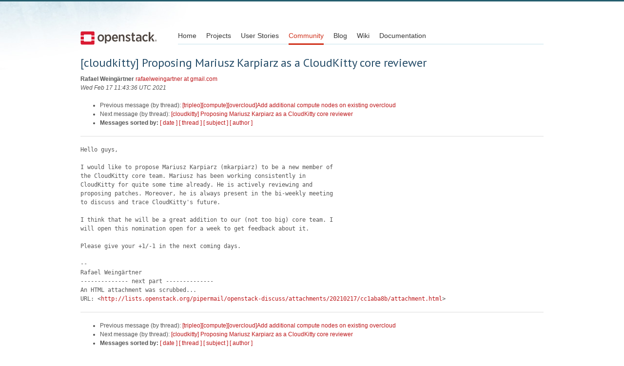

--- FILE ---
content_type: text/html
request_url: https://lists.openstack.org/pipermail/openstack-discuss/2021-February/020533.html
body_size: 2650
content:
<!DOCTYPE HTML PUBLIC "-//W3C//DTD HTML 4.01 Transitional//EN">
<HTML>
 <HEAD>

   <TITLE>OpenStack Open Source Cloud Computing Software &raquo; Message: [cloudkitty] Proposing Mariusz Karpiarz as a CloudKitty core reviewer </TITLE>
   <LINK REL="Index" HREF="index.html" >
   <LINK REL="made" HREF="mailto:openstack-discuss%40lists.openstack.org?Subject=Re%3A%20%5Bcloudkitty%5D%20Proposing%20Mariusz%20Karpiarz%20as%20a%20CloudKitty%20core%20reviewer&In-Reply-To=%3CCAG97radXpSNEoicGD2i7zdt94z7u67%2BrtQkVAsc%2BTt9HUC_83g%40mail.gmail.com%3E">
   <META NAME="robots" CONTENT="index,nofollow">

    <!-- Google Fonts -->
        <link href='https://fonts.googleapis.com/css?family=PT+Sans&subset=latin' rel='stylesheet' type='text/css'>

    <!-- Framework CSS -->
    <link rel="stylesheet" href="https://openstack.org/themes/openstack/css/blueprint/screen.css" type="text/css" media="screen, projection">
    <link rel="stylesheet" href="https://openstack.org/themes/openstack/css/blueprint/print.css" type="text/css" media="print">

    <!-- IE CSS -->
    <!--[if lt IE 8]><link rel="stylesheet" href="https://openstack.org/blueprint/ie.css" type="text/css" media="screen, projection"><![endif]-->

    <!-- OpenStack Specific CSS -->

    <link rel="stylesheet" href="https://openstack.org/themes/openstack/css/dropdown.css" type="text/css" media="screen, projection, print">

    <!-- Page Specific CSS -->
        <link rel="stylesheet" href="https://openstack.org/themes/openstack/css/home.css" type="text/css" media="screen, projection, print">

  <link rel="stylesheet" type="text/css" href="https://openstack.org/themes/openstack/css/main.css?m=1335457934" />
  <script type="text/javascript">

    var _gaq = _gaq || [];
    _gaq.push(['_setAccount', 'UA-17511903-1']);
    _gaq.push(['_setDomainName', '.openstack.org']);
    _gaq.push(['_trackPageview']);

    (function() {
      var ga = document.createElement('script'); ga.type = 'text/javascript'; ga.async = true;
      ga.src = ('https:' == document.location.protocol ? 'https://ssl' : 'http://www') + '.google-analytics.com/ga.js';
      var s = document.getElementsByTagName('script')[0]; s.parentNode.insertBefore(ga, s);
    })();

  </script>
   <style type="text/css">
       pre {
           white-space: pre-wrap;       /* css-2.1, curent FF, Opera, Safari */
           }
   </style>
   <META http-equiv="Content-Type" content="text/html; charset=utf-8">
   <LINK REL="Previous"  HREF="020560.html">
   <LINK REL="Next"  HREF="020537.html">
 </HEAD>
 <BODY>
   <div class="container">
                <div id="header">
                        <div class="span-5">
                                <h1 id="logo"><a href="/">Open Stack</a></h1>
                        </div>
                        <div class="span-19 last blueLine">

                                <div id="navigation" class="span-19">
                                        <ul id="Menu1">
                <li><a href="https://openstack.org/" title="Go to the Home page" class="link" >Home</a></li>
 
                <li><a href="https://openstack.org/projects/" title="Go to the OpenStack Projects page" class="link">Projects</a></li>

                <li><a href="https://openstack.org/user-stories/" title="Go to the User Stories page" class="link">User Stories</a></li>

                <li><a href="https://openstack.org/community/" title="Go to the Community page" class="current">Community</a></li>

                                                  <li><a href="https://openstack.org/blog/" title="Go to the OpenStack Blog">Blog</a></li>
                                                  <li><a href="https://wiki.openstack.org/" title="Go to the OpenStack Wiki">Wiki</a></li>
                                                  <li><a href="https://docs.openstack.org/" title="Go to OpenStack Documentation">Documentation</a></li>
                                        </ul>


                                </div>

                        </div>
                </div>
        </div>
        <!-- Page Content -->

    <div class="container">
   <H1>[cloudkitty] Proposing Mariusz Karpiarz as a CloudKitty core reviewer</H1>
    <B>Rafael Weingärtner</B> 
    <A HREF="mailto:openstack-discuss%40lists.openstack.org?Subject=Re%3A%20%5Bcloudkitty%5D%20Proposing%20Mariusz%20Karpiarz%20as%20a%20CloudKitty%20core%20reviewer&In-Reply-To=%3CCAG97radXpSNEoicGD2i7zdt94z7u67%2BrtQkVAsc%2BTt9HUC_83g%40mail.gmail.com%3E"
       TITLE="[cloudkitty] Proposing Mariusz Karpiarz as a CloudKitty core reviewer">rafaelweingartner at gmail.com
       </A><BR>
    <I>Wed Feb 17 11:43:36 UTC 2021</I>
    <P><UL>
        <LI>Previous message (by thread): <A HREF="020560.html">[tripleo][compute][overcloud]Add additional compute nodes on existing overcloud
</A></li>
        <LI>Next message (by thread): <A HREF="020537.html">[cloudkitty] Proposing Mariusz Karpiarz as a CloudKitty core reviewer
</A></li>
         <LI> <B>Messages sorted by:</B> 
              <a href="date.html#20533">[ date ]</a>
              <a href="thread.html#20533">[ thread ]</a>
              <a href="subject.html#20533">[ subject ]</a>
              <a href="author.html#20533">[ author ]</a>
         </LI>
       </UL>
    <HR>  
<!--beginarticle-->
<PRE>Hello guys,

I would like to propose Mariusz Karpiarz (mkarpiarz) to be a new member of
the CloudKitty core team. Mariusz has been working consistently in
CloudKitty for quite some time already. He is actively reviewing and
proposing patches. Moreover, he is always present in the bi-weekly meeting
to discuss and trace CloudKitty's future.

I think that he will be a great addition to our (not too big) core team. I
will open this nomination open for a week to get feedback about it.

Please give your +1/-1 in the next coming days.

-- 
Rafael Weingärtner
-------------- next part --------------
An HTML attachment was scrubbed...
URL: &lt;<A HREF="http://lists.openstack.org/pipermail/openstack-discuss/attachments/20210217/cc1aba8b/attachment.html">http://lists.openstack.org/pipermail/openstack-discuss/attachments/20210217/cc1aba8b/attachment.html</A>&gt;
</PRE>













































<!--endarticle-->
    <HR>
    <P><UL>
        <!--threads-->
	<LI>Previous message (by thread): <A HREF="020560.html">[tripleo][compute][overcloud]Add additional compute nodes on existing overcloud
</A></li>
	<LI>Next message (by thread): <A HREF="020537.html">[cloudkitty] Proposing Mariusz Karpiarz as a CloudKitty core reviewer
</A></li>
         <LI> <B>Messages sorted by:</B> 
              <a href="date.html#20533">[ date ]</a>
              <a href="thread.html#20533">[ thread ]</a>
              <a href="subject.html#20533">[ subject ]</a>
              <a href="author.html#20533">[ author ]</a>
         </LI>
       </UL>

<hr>
<a href="http://lists.openstack.org/cgi-bin/mailman/listinfo/openstack-discuss">More information about the openstack-discuss
mailing list</a><br>


<div class="container">
<hr>

        <div id="footer">
                <div class="span-4">
                        <h3>OpenStack</h3>
                        <ul>
                                <li><a href="https://www.openstack.org/projects/">Projects</a></li>
                                <li><a href="https://www.openstack.org/openstack-security/">OpenStack Security</a></li>
                                <li><a href="https://www.openstack.org/projects/openstack-faq/">Common Questions</a></li>
                                <li><a href="https://www.openstack.org/blog/">Blog</a></li>
                                <li><a href="https://www.openstack.org/news/">News</a></li>
                        </ul>
                </div>
               <div class="span-4">
                        <h3>Community</h3>
                        <ul>
                                <li><a href="https://www.openstack.org/community/">User Groups</a></li>
                                <li><a href="https://www.openstack.org/events/">Events</a></li>
                                <li><a href="https://www.openstack.org/jobs/">Jobs</a></li>
                                <li><a href="https://www.openstack.org/foundation/companies/">Companies</a></li>
                                <li><a href="https://docs.opendev.org/opendev/infra-manual/latest/developers.html">Contribute</a></li>
                        </ul>
                </div>
                <div class="span-4">
                        <h3>Documentation</h3>
                        <ul>
                                <li><a href="https://docs.openstack.org/">OpenStack Manuals</a></li>
                                <li><a href="https://www.openstack.org/software/start/">Getting Started</a></li>
                                <li><a href="https://developer.openstack.org">API Documentation</a></li>
                                <li><a href="https://wiki.openstack.org/">Wiki</a></li>
                        </ul>
                </div>
                <div class="span-4 last">
                        <h3>Branding &amp; Legal</h3>
                        <ul>
                                <li><a href="https://www.openstack.org/brand/">Logos &amp; Guidelines</a></li>
                                <li><a href="https://www.openstack.org/brand/openstack-trademark-policy/">Trademark Policy</a></li>
                                <li><a href="https://www.openstack.org/privacy/">Privacy Policy</a></li>
                                <li><a href="https://wiki.openstack.org/CLA">OpenStack CLA</a></li>
                        </ul>
                </div>
                <hr>
        </div>
</div>
</div>

</body></html>
